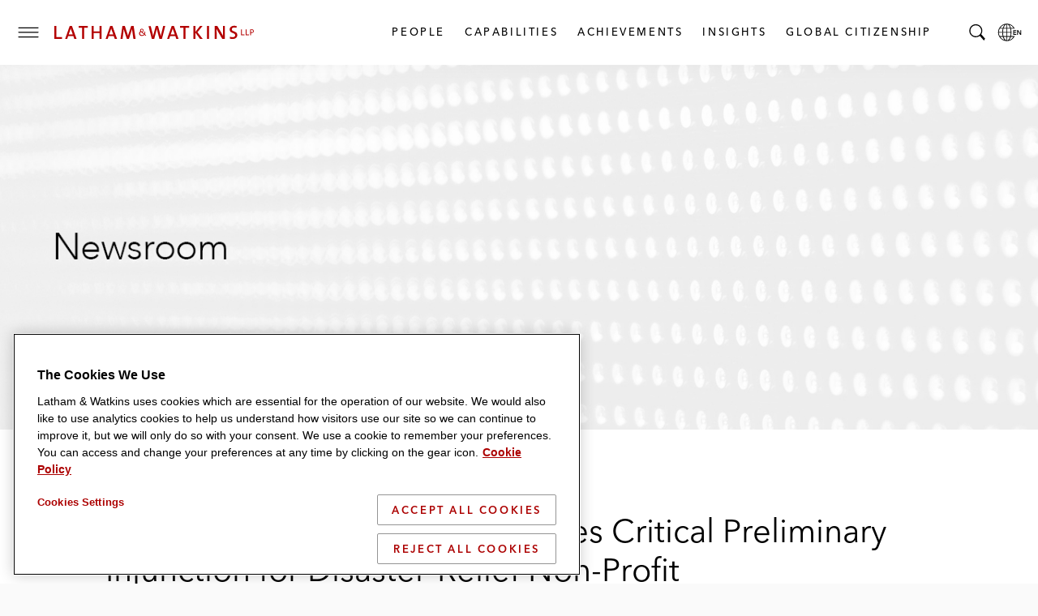

--- FILE ---
content_type: image/svg+xml
request_url: https://www.lw.com/assets/images/logo/logo-lathamandwatkins.svg
body_size: 2162
content:
<svg role="img" focusable="false" aria-hidden="true" xmlns="http://www.w3.org/2000/svg" width="500" height="40" viewBox="0 0 500 40" overflow="visible"><path d="M489 26.8v-5.5h2.2c3.3 0 4.7-2.1 4.7-4.5s-1.4-4.4-4.7-4.4H487v14.4h2zm0-12.7h2.1c2.2 0 3 1.3 3 2.7 0 1.4-.6 2.8-2.8 2.8H489v-5.5zM475.8 26.8h8.3v-2h-6.2V12.4h-2.1zM464.5 26.8h8.3v-2h-6.2V12.4h-2.1zM455.3 26.3c0-9.9-13.6-7.6-13.6-13.9 0-2.6 2-4.5 5.9-4.5 1.8 0 3.8.3 5.6.9l.3-4.6c-1.9-.3-3.8-.6-5.6-.6-7.3 0-11.5 3.8-11.5 9.2 0 10.2 13.6 7.4 13.6 14.1 0 3.4-2.8 4.9-6.2 4.9-2.3 0-4.7-.5-6.5-1.2l-.3 4.8c1.8.5 4 .7 6.3.7 7.5.2 12-4 12-9.8M424.7 35.8V4.2h-4.9v9.4c0 4.6.1 11.5.3 15.1-1.2-2.3-2.4-4.8-3.8-7.2L406 4.2h-6.6v31.7h4.9V25.2c0-4.5-.1-10.9-.3-14 1 2.1 2.1 4.4 3.5 6.7l10.7 18h6.5zM380.4 4.2h5v31.7h-5zM369.8 35.8L357 19.5l12.4-15.3h-6.2l-11.4 14.7V4.2h-5v31.6h5V20.4l11.3 15.4zM336.3 8.5V4.2h-22.2v4.3h8.6v27.3h5V8.5zM301 24.8h-10l3.5-9.8c.6-1.7 1.1-3.4 1.4-5 .5 1.7.9 3.2 1.5 4.9l3.6 9.9zm9.3 11L299 4.2h-5.6l-11.2 31.7h5.1l2.4-7h12.6l2.4 7h5.6zM277.5 4.2h-5L267.6 24c-.5 1.7-.8 3.6-1.1 5.5-.4-2-.8-4.1-1.3-5.8l-5.5-19.5h-5.5l-5.3 19.5c-.6 1.9-.9 3.9-1.2 6-.3-2.1-.7-4.2-1.2-6.2l-4.8-19.2h-5.4l8.1 31.7h5.9l5.3-19.7c.5-2 .9-3.9 1.1-5.9.4 2 .7 4 1.2 6l5.3 19.6h6.2l8.1-31.8zM226 18.1c.3.4.8 1.3.7 2.7 0 1.1-.1 1.5-.6 2.5l-4.5-3.8c1.6-1.3 2.6-2.4 2.6-4.5 0-2.3-2-4.1-4.3-4.1-2.5 0-4.5 1.7-4.5 4 0 1 .1 1.6.7 2.5-1.9.8-3.2 3.2-3.2 5.4 0 3.7 3.4 6 6.9 6 2.5 0 4.7-.9 6.5-2.7l3 2.3 1.2-1.3-3.2-2.6c.9-1.5 1-2.8 1-4.1-.1-1.3-.6-2.5-.8-2.8l-1.5.5zm-3.6-3.2c0 1.7-1.1 2.8-2.2 3.4-1.7-1.4-2.6-2-2.6-3.4 0-1.3.6-2.3 2.3-2.3 1.7.1 2.5 1 2.5 2.3m2.7 9.9c-1.1 1.3-3.4 1.9-5 1.8-2.4 0-4.9-1.3-4.9-4 0-1.7.9-2.9 2.6-3.8l7.3 6z"/><path d="M204.4 35.8l-4.8-31.7h-6.1l-6.1 18.5c-.7 2.3-1.3 3.9-1.7 6.3-.5-2.1-1.1-4.2-1.8-6.5l-6-18.3h-6l-4.7 31.7h5.1l2-16.4c.3-3 .6-5.5.8-8.2.5 2.3 1.2 5 2.1 7.5l5.6 17.1h5.2l5.9-18.4c.8-2.3 1.2-4.4 1.6-6.2.3 2.1.6 4.4 1.1 7.7l2.4 16.9h5.4zM149.3 24.8h-10l3.5-9.8c.6-1.7 1.1-3.4 1.4-5 .5 1.7.9 3.2 1.5 4.9l3.6 9.9zm9.4 11L147.3 4.2h-5.6l-11.2 31.7h5.1l2.4-7h12.6l2.4 7h5.7zM120.5 35.8V4.2h-4.9v13.1h-14.8V4.2h-5v31.6h5V21.6h14.8v14.2zM86.3 8.5V4.2H64.1v4.3h8.5v27.3h5.1V8.5zM49.4 24.8h-10L43 15c.6-1.7 1.1-3.4 1.4-5 .5 1.7.9 3.2 1.5 4.9l3.5 9.9zm9.4 11L47.5 4.2h-5.6L30.7 35.8h5.1l2.4-7h12.6l2.4 7h5.6zM22.8 35.8v-4.4H9.1V4.2h-5v31.6z"/></svg>
